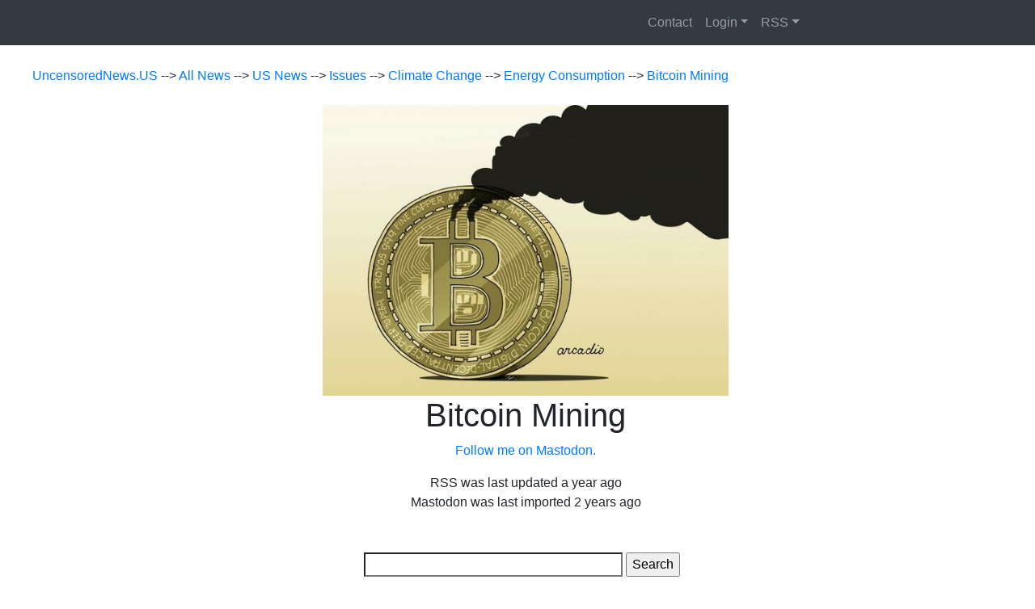

--- FILE ---
content_type: text/html; charset=UTF-8
request_url: https://uncensorednews.us/bitcoin-mining
body_size: 26116
content:
 
 <!DOCTYPE html>
<html lang='en'>
    <head>
        <base  href="/">

       <meta charset="utf-8">
    <meta http-equiv="X-UA-Compatible" content="IE=edge">
    <meta name="viewport" content="width=device-width, initial-scale=1">
<script src="https://code.jquery.com/jquery-3.3.1.min.js" integrity="sha256-FgpCb/KJQlLNfOu91ta32o/NMZxltwRo8QtmkMRdAu8="
  crossorigin="anonymous"></script>
  
  <script
  src="https://code.jquery.com/ui/1.12.1/jquery-ui.min.js"
  integrity="sha256-VazP97ZCwtekAsvgPBSUwPFKdrwD3unUfSGVYrahUqU="
  crossorigin="anonymous"></script>


  <!-- Include Bootstrap  library -->
<script src="https://cdnjs.cloudflare.com/ajax/libs/popper.js/1.12.9/umd/popper.min.js"></script>
   <link rel="stylesheet" href="https://maxcdn.bootstrapcdn.com/bootstrap/4.0.0/css/bootstrap.min.css">

 <script src="https://maxcdn.bootstrapcdn.com/bootstrap/4.0.0/js/bootstrap.min.js"></script>
 
 
  <!-- FOR SOCIAL MEDIA LINKS-->
<link href=" https://cdnjs.cloudflare.com/ajax/libs/bootstrap-social/5.0.0/bootstrap-social.min.css" rel="stylesheet"/>

<meta property="og:type" content="website" />
<meta name="description" content = "Bitcoin Mining"/>
<meta property="og:description" content = ""/>
<meta property = "og:title" content = "Bitcoin Mining"/>
<meta property = "title" content = "Bitcoin Mining"/>

<meta property = "og:url" content = "http://uncensorednews.us/bitcoin-mining"/>
<meta property = "fb:app_id" content = "368707034264919"/>
 

<meta property = "og:image" content ="https://uncensorednews.us/syndicate/categories/us-news/issues/climate-change/energy-consumption/bitcoin-mining/Banner" />
<meta name="twitter:image" content="https://uncensorednews.us/syndicate/categories/us-news/issues/climate-change/energy-consumption/bitcoin-mining/Banner" />
<meta property = "og:image:secure_url" content = "https://uncensorednews.us/syndicate/categories/us-news/issues/climate-change/energy-consumption/bitcoin-mining/Banner"/>
<meta property = "og::image:width" content = "567"/>
<meta property = "og:image:height" content = "407"/>
<meta name="twitter:image" content="https://uncensorednews.us/syndicate/categories/us-news/issues/climate-change/energy-consumption/bitcoin-mining/Banner">
 
<meta name="twitter:card" content="summary_large_image" /> 
<meta name="twitter:description" content=" "/> 
<meta name="twitter:title" content="Bitcoin Mining" /> 



  
<link rel="stylesheet" href="/Products/Layouts/styles-css">

 </head>
 <body >
     <div>
          <!--WARNING -->
<!--BREAKING THIS CAN BREAK ALL OF YOUR END USER FORMS-->
<!--BACK UP BEFORE EDITING-->
<!--AND SAVE THE URL FOR EDITING THIS OBJECT-->
<!--SO YOU CAN UNDO YOUR MISTAKES-->
<script>
  function mastodonLogin() {
    var url = "https://" + window.location.hostname +
      "/servers/" +
      window.location.hostname +
      "/moauth";
    location.href = url;
  }
</script>
<nav class="navbar navbar-expand-md navbar-dark bg-dark"><button class="navbar-toggler" type="button" data-toggle="collapse" data-target="#navbarsExample04" aria-controls="navbarsExample04" aria-expanded="false" aria-label="Toggle navigation"><span class="navbar-toggler-icon"> </span></button>
  <div class="collapse navbar-collapse" id="navbarsExample04">
    <ul class="navbar-nav mr-auto">
      
      <!--Node-->
      <!-- TREE-->
      <!-- ADD CONTENT-->
      <!-- Add HTML-->
      <!-- ADD FOLDER-->
      <!-- ADD ADVANCED-->
      
      <!--PER USER      -->
      
    </ul>
    <ul class="navbar-nav ml-auto">
      
      
      <li class="nav-item"> <a class="nav-link" href="/contact">Contact</a></li>
      
      <!-- MASTODON LOGIN-->
      <li class="nav-item dropdown ml-auto"><a class="nav-link dropdown-toggle" id="dropdown05" href="#" data-toggle="dropdown" aria-haspopup="true" aria-expanded="false">Login</a>
        <div class="dropdown-menu" aria-labelledby="dropdown05"><span><a class="dropdown-item" onClick="mastodonLogin()">Mastodon.Social</a><a class="dropdown-item" href="/other-login">Other Servers </a></span></div>
      </li><!-- Inherited Menu--><li class="nav-item dropdown mr-2"><a class="nav-link dropdown-toggle" id="dropdown04" href="https://example.com" data-toggle="dropdown" aria-haspopup="true" aria-expanded="false">RSS<div class="dropdown-menu" aria-labelledby="dropdown05"><a class="dropdown-item" href="/climate-change/rss" target="_blank">Climate Change</a><a class="dropdown-item" href="/censorship/rss" target="_blank">Censorship</a><a class="dropdown-item" href="/us-news/rss" target="_blank">US News</a><a class="dropdown-item" href="/categories/rss" target="_blank">All News</a></div></a></li>
    </ul>
  </div>
</nav>
     </div> 
     <div class = "main-div">  
     
    
<div style=" text-align:left; margin:0 20px 0 20px;">
  <div><br />
<div style = "margin:2px 10px 0 0">
<span> 
<a href="syndicate"> UncensoredNews.US  </a>
<span> --> </span>
</span  >
<span> 
<a href="categories"> All News  </a>
<span> --> </span>
</span  >
<span> 
<a href="us-news"> US News  </a>
<span> --> </span>
</span  >
<span> 
<a href="issues"> Issues  </a>
<span> --> </span>
</span  >
<span> 
<a href="climate-change"> Climate Change  </a>
<span> --> </span>
</span  >
<span> 
<a href="energy-consumption"> Energy Consumption  </a>
<span> --> </span>
</span  >
<span> 
<a href="bitcoin-mining"> Bitcoin Mining  </a>

</span  >
</div>  <br /></div>
  <div class="logo" id="left-column" style=" margin: 0 20px 0 20px;">
    <center><a class="Logo" href="#"></a>
      <image style=" margin-bottom:20px;max-width: 90vw; max-height:50vh; margin:auto;" src="/bitcoin-mining/Banner"></image>
    </center>
  </div>
  <div style="max-width: 50 em;">
    <div class="title" id="title">
      <div style="text-align:center;">
        <h1>Bitcoin Mining </h1>
      </div>
    </div>
  </div>
  <center class="description">
    <p style="text-align:left; margin:auto;"> </p><br />
  </center>
</div> 

 
  <link rel="stylesheet" href="https://use.fontawesome.com/releases/v5.12.1/css/all.css" crossorigin="anonymous">




<center>
    <p style= "color:red">  
    <a href ="https://mastodon.social/@UncensoredNews" >
    Follow me on Mastodon.
    </a>
    </p>
</center>

<center>
    
<span>
         RSS was last updated  a year ago<br>
         Mastodon was last imported  2 years ago
         
</span>


 </center>

<script>
    var moreURL = "/bitcoin-mining/moreSearch";
    var count = 6
    var remainder = [1658242279, 1648843259, 1642700949, 1641626943]
</script>
<script src='/Products/Layouts/News/scrollInfinite' ></script>
<script src='/Products/Layouts/News/scrollMoreDocIds' ></script>
<form>
    
    

<style>
  .description {display:none;}
</style>
<div style=" width: 100%;">
  <center>
    <table>
      <tr>
        <td> 
<div class="dropdown-menu"><a class="dropdown-item" href="/bitcoin-mining/editjs">EditJS</a><a class="dropdown-item" href="/bitcoin-mining/addLogo">Add Logo</a><a class="dropdown-item" href="/bitcoin-mining/addCategory">Add Category</a><a class="dropdown-item" href="/bitcoin-mining/addByURL">Add Link</a><a class="dropdown-item" href="/bitcoin-mining/addRSSByURL">Add RSS Feed</a><a class="dropdown-item" href="/bitcoin-mining/addVideo">Add Video</a><a class="dropdown-item" href="/bitcoin-mining/getrss">Get RSS</a></div> &nbsp; &nbsp; &nbsp;</td>
        
        
      </tr>
    </table><br />
  </center>
  <!--TABS-->


<div
     >


     <div style ="margin:auto; clear:left; width:25em;">
          
<input name = "query" type="search" 
      id="query"  style = "width: 20em;" 
     value = "">
  <input type="submit" value="Search">
<br>
    </div>
    <br>
<center>
    
<div style = "margin:auto; width:40em;">
   
    <select name="type" id="type"  style = "margin-bottom: 20px;">
    <option value= "video"> Videos </option>
    <option value= "article"> Articles </option>
    <option value= "both" selected > Both </option>
   </select>      
   
   <select name="recommended" id="recommended"  style = "margin-bottom: 20px;">
    <option value= "recommended" selected > Recommended </option>
    <option value= "other"> Listed </option>
    <option value= "all"> All </option>
   </select>      
   
    <select name="category" id="category"  onChange = "document.getElementById('form').action = '/' + this.value" style = "margin-bottom: 20px;">
        
    <option value= "bitcoin-mining" selected > Bitcoin Mining </option>
        
    <option value= "categories"> Entire site </option>
    <option value= "us-news"> US News </option>
    <option value= "climate-change"> Climate Change </option>
   </select>      
  
    </div> 
</center>
<br>
    <center>

<span>
     
    
    <span>
        
                   10 
  recommended articles and videos 
   in the 
  <a href = "/bitcoin-mining/categories">"Bitcoin Mining"  category.</a>
     
          </span>
    

           
    
</span>

 

    </center>
</div>


</div>
  
<script src="/Products/Layouts/News/social.js"></script>
<script src="/Products/Video/resize-video"></script>
<div style=" clear:left;"></div>
<link rel="stylesheet" href="/Products/Layouts/News/css" />
<div>
  
  <div class="flex" id="flex">

  <!--EACH BOX-->
  
<div class="flex-child" count="1" id="cryptocurrencies-use-more-electricity-in-a-year-than-norway" importTime="1666180998" style="border-radius: 5px;padding:5px 10px 0 5px; background-color:#e9ffdb ; margin: 4px; border: solid 2px; border-color:  #32cd32 ;;">
  <center>
    <h5>1.&nbsp; <span>Featured: </span><a target="”_blank" href="https://yaleclimateconnections.org/2022/10/cryptocurrencies-use-more-electricity-in-a-year-than-norway/"><span class="text-primary">Cryptocurrencies use more electricity in a year than Norway &nbsp; </span></a></h5>
  </center><!-- BOX CONTENT    -->
  <div style="padding:0 0px 0 0px;" id="cryptocurrencies-use-more-electricity-in-a-year-than-norway">
    <!--THE IMAGE-->
    <div style="max-width: 30%; float:left; margin: 0 10px 0px 0;"><img style="width:100%;" src="/cryptocurrencies-use-more-electricity-in-a-year-than-norway/Logo" /><br />
      <div style="text-align:center;">2022-10-19 <br /><br /></div>
    </div>
    <div>
      <center><span><a href="/yale-universities-climate-connections">Yale Universities Climate Connections</a><br /></span><span><a target="_blank" href="/cryptocurrencies-use-more-electricity-in-a-year-than-norway"> View </a>In: <a target="_blank" href="/bitcoin-mining">Bitcoin Mining</a></span></center>But the industry could cause less harm by adopting processes that use less computing power and by switching to renewable energy sources.   The post Cryptocurrencies use more electricity in a year than Norway appeared first on Yale Climate Connections. <br />
      <center> 



<a href ="  https://twitter.com/intent/tweet?text=Cryptocurrencies%20use%20more%20electricity%20in%20a%20year%20than%20Norway%0A%0ABut%20the%20industry%20could%20cause%20less%20harm%20by%20adopting%20processes%20that%20use%20less%20computing%20power%20and%20by%20switching%20to%20renewable%20energy%20sources.%20%20%20The%20post%20Cryptocurrencies%20use%20more%20electricity%20in%20a%20year%20than%20Norway%20appeared%20first%20on%20Yale%20Climate%20Connections.%0A%0A%20By%20%40CC_Yale%20%0A%20h/t%3A%20%40GNDNewsletter%20%0A&amp;url=https%3A//yaleclimateconnections.org/2022/10/cryptocurrencies-use-more-electricity-in-a-year-than-norway/" >
  <i class="fab fa-twitter"  style = "color: #1DA1F2;" ></i>

</a>

    <a href ="https://www.facebook.com/sharer/sharer.php?u=https://yaleclimateconnections.org/2022/10/cryptocurrencies-use-more-electricity-in-a-year-than-norway/" ><i class="fab fa-facebook"  style = "color: #4267B2;"></i></a>

 
<a href = "/cryptocurrencies-use-more-electricity-in-a-year-than-norway/toot">
<i class="fab fa-mastodon"  style = "color: #2b90d9;"></i>
    </a>
 
 

    
 
        



</center><br />
    </div>
    <div style="clear:left;"> </div>
  </div>
</div>

  <!--EACH BOX-->
  
<div class="flex-child" count="2" id="leading-the-nation-on-climate-ny-governor-signs-partial-ban-on-crypto-mining" importTime="1669284149" style="border-radius: 5px;padding:5px 10px 0 5px; background-color:#e9ffdb ; margin: 4px; border: solid 2px; border-color:  #32cd32 ;;">
  <center>
    <h5>2.&nbsp; <span>Featured: </span><a target="”_blank" href="https://www.commondreams.org/news/2022/11/23/leading-nation-climate-ny-governor-signs-partial-ban-crypto-mining"><span class="text-primary">'Leading the Nation on Climate,' NY Governor Signs Partial Ban on Crypto Mining &nbsp; </span></a></h5>
  </center><!-- BOX CONTENT    -->
  <div style="padding:0 0px 0 0px;" id="leading-the-nation-on-climate-ny-governor-signs-partial-ban-on-crypto-mining">
    <!--THE IMAGE-->
    <div style="max-width: 30%; float:left; margin: 0 10px 0px 0;"><img style="width:100%;" src="/leading-the-nation-on-climate-ny-governor-signs-partial-ban-on-crypto-mining/Logo" /><br />
      <div style="text-align:center;">2022-11-23 <br /><br /></div>
    </div>
    <div>
      <center><span><a href="/common-dreams-breaking-news-views-for-the-progressive-community">Common Dreams - Breaking News &amp; Views for the Progressive Community</a><br /></span><span><a target="_blank" href="/leading-the-nation-on-climate-ny-governor-signs-partial-ban-on-crypto-mining"> View </a>In: <a target="_blank" href="/bitcoin-mining">Bitcoin Mining</a></span></center>&ldquo;This first-in-the-nation law should set the standard for every other state where crypto miners are coming in, extracting resources, and wreaking havoc,&rdquo; said one campaigner. &ldquo;Thank you, Gov. Hochul, for setting a precedent for the rest of the country.&ldquo; <br />
      <center> 



<a href ="  https://twitter.com/intent/tweet?text=%27Leading%20the%20Nation%20on%20Climate%2C%27%20NY%20Governor%20Signs%20Partial%20Ban%20on%20Crypto%20Mining%0A%0A%26ldquo%3BThis%20first-in-the-nation%20law%20should%20set%20the%20standard%20for%20every%20other%20state%20where%20crypto%20miners%20are%20coming%20in%2C%20extracting%20resources%2C%20and%20wreaking%20havoc%2C%26rdquo%3B%20said%20one%20campaigner.%20%26ldquo%3BThank%20you%2C%20Gov.%20Hochul%2C%20for%20setting%20a%20precedent%20for%20the%20rest%20of%20the%20country.%26ldquo%3B%0A%0A%20By%20%40commondreams%0A%20h/t%3A%20%40GNDNewsletter%20%0A&amp;url=https%3A//www.commondreams.org/news/2022/11/23/leading-nation-climate-ny-governor-signs-partial-ban-crypto-mining" >
  <i class="fab fa-twitter"  style = "color: #1DA1F2;" ></i>

</a>

    <a href ="https://www.facebook.com/sharer/sharer.php?u=https://www.commondreams.org/news/2022/11/23/leading-nation-climate-ny-governor-signs-partial-ban-crypto-mining" ><i class="fab fa-facebook"  style = "color: #4267B2;"></i></a>

 
<a href = "/leading-the-nation-on-climate-ny-governor-signs-partial-ban-on-crypto-mining/toot">
<i class="fab fa-mastodon"  style = "color: #2b90d9;"></i>
    </a>
 
 

    
 
        



</center><br />
    </div>
    <div style="clear:left;"> </div>
  </div>
</div>

  <!--EACH BOX-->
  
<div class="flex-child" count="3" id="bitcoins-intensive-energy-demands-are-sparking-a-crypto-backlash" importTime="1655827267" style="border-radius: 5px;padding:5px 10px 0 5px; background-color:#e9ffdb ; margin: 4px; border: solid 2px; border-color:  #32cd32 ;;">
  <center>
    <h5>3.&nbsp; <span>Featured: </span><a target="”_blank" href="https://e360.yale.edu/features/bitcoins-intensive-energy-demands-spark-a-crypto-backlash"><span class="text-primary">Bitcoin’s Intensive Energy Demands Are Sparking a Crypto Backlash &nbsp; </span></a></h5>
  </center><!-- BOX CONTENT    -->
  <div style="padding:0 0px 0 0px;" id="bitcoins-intensive-energy-demands-are-sparking-a-crypto-backlash">
    <!--THE IMAGE-->
    <div style="max-width: 30%; float:left; margin: 0 10px 0px 0;"><img style="width:100%;" src="/bitcoins-intensive-energy-demands-are-sparking-a-crypto-backlash/Logo" /><br />
      <div style="text-align:center;">2022-06-21 <br /><br /></div>
    </div>
    <div>
      <center><span><a href="/yale-e360">Yale E360</a><br /></span><span><a target="_blank" href="/bitcoins-intensive-energy-demands-are-sparking-a-crypto-backlash"> View </a>In: <a target="_blank" href="/bitcoin-mining">Bitcoin Mining</a></span></center>The enormous energy demands of Bitcoin mining are prompting some U.S. municipalities to impose moratoriums or outright bans on cryptocurrency facilities. Bitcoin mining activity, critics warn, is leading to electricity price hikes and a revival of dirtier sources of power. Read more on E360 → <br />
      <center> 



<a href ="  https://twitter.com/intent/tweet?text=Bitcoin%E2%80%99s%20Intensive%20Energy%20Demands%20Are%20Sparking%20a%20Crypto%20Backlash%0A%0AThe%20enormous%20energy%20demands%20of%20Bitcoin%20mining%20are%20prompting%20some%20U.S.%20municipalities%20to%20impose%20moratoriums%20or%20outright%20bans%20on%20cryptocurrency%20facilities.%20Bitcoin%20mining%20activity%2C%20critics%20warn%2C%20is%20leading%20to%20electricity%20price%20hikes%20and%20a%20revival%20of%20dirtier%20sources%20of%20power.%20Read%20more%20on%20E360%20%E2%86%92%0A%0A%20By%20%40YaleE360%20%0A%20h/t%3A%20%40GNDNewsletter%20%0A&amp;url=https%3A//e360.yale.edu/features/bitcoins-intensive-energy-demands-spark-a-crypto-backlash" >
  <i class="fab fa-twitter"  style = "color: #1DA1F2;" ></i>

</a>

    <a href ="https://www.facebook.com/sharer/sharer.php?u=https://e360.yale.edu/features/bitcoins-intensive-energy-demands-spark-a-crypto-backlash" ><i class="fab fa-facebook"  style = "color: #4267B2;"></i></a>

 
<a href = "/bitcoins-intensive-energy-demands-are-sparking-a-crypto-backlash/toot">
<i class="fab fa-mastodon"  style = "color: #2b90d9;"></i>
    </a>
 
 

    
 
        



</center><br />
    </div>
    <div style="clear:left;"> </div>
  </div>
</div>
    

  <!--EACH BOX-->
  
<div class="flex-child" count="4" id="crypto-is-killing-the-planet" importTime="1666808578" style="border-radius: 5px;padding:5px 10px 0 5px; background-color:lightgrey; margin: 4px; border: solid 2px; border-color:lightgrey;;">
  <center>
    <h5>4.&nbsp; <a target="”_blank" href="https://theecologist.org/2022/oct/26/crypto-killing-planet"><span class="text-primary">Crypto is killing the planet &nbsp; </span></a></h5>
  </center><!-- BOX CONTENT    -->
  <div style="padding:0 0px 0 0px;" id="crypto-is-killing-the-planet">
    <!--THE IMAGE-->
    <div style="max-width: 30%; float:left; margin: 0 10px 0px 0;"><img style="width:100%;" src="/crypto-is-killing-the-planet/Logo" /><br />
      <div style="text-align:center;">2022-10-26 <br /><br /></div>
    </div>
    <div>
      <center><span><a href="/the-ecologist">The Ecologist</a><br /></span><span><a target="_blank" href="/crypto-is-killing-the-planet"> View </a>In: <a target="_blank" href="/bitcoin-mining">Bitcoin Mining</a></span></center>Crypto is killing the planet     Channel  Comment    Yasmin  26th October 2022    Teaser Media     <br />
      <center> 



<a href ="  https://twitter.com/intent/tweet?text=Crypto%20is%20killing%20the%20planet%0A%0ACrypto%20is%20killing%20the%20planet%20%20%20%20%20Channel%20%20Comment%20%20%20%20Yasmin%20%2026th%20October%202022%20%20%20%20Teaser%20Media%20%20%20%20%0A%0Ah/t%3A%20%40GNDNewsletter%20%0A&amp;url=https%3A//theecologist.org/2022/oct/26/crypto-killing-planet" >
  <i class="fab fa-twitter"  style = "color: #1DA1F2;" ></i>

</a>

    <a href ="https://www.facebook.com/sharer/sharer.php?u=https://theecologist.org/2022/oct/26/crypto-killing-planet" ><i class="fab fa-facebook"  style = "color: #4267B2;"></i></a>

 
<a href = "/crypto-is-killing-the-planet/toot">
<i class="fab fa-mastodon"  style = "color: #2b90d9;"></i>
    </a>
 
 

    
 
        



</center><br />
    </div>
    <div style="clear:left;"> </div>
  </div>
</div>

  <!--EACH BOX-->
  
<div class="flex-child" count="5" id="bitcoin-miners-are-the-dung-beetles-of-the-energy-sector" importTime="1665729889" style="border-radius: 5px;padding:5px 10px 0 5px; background-color:lightgrey; margin: 4px; border: solid 2px; border-color:lightgrey;;">
  <center>
    <h5>5.&nbsp; <a target="”_blank" href="https://www.zerohedge.com/crypto/bitcoin-miners-are-dung-beetles-energy-sector"><span class="text-primary">Bitcoin Miners Are The Dung Beetles Of The Energy Sector &nbsp; </span></a></h5>
  </center><!-- BOX CONTENT    -->
  <div style="padding:0 0px 0 0px;" id="bitcoin-miners-are-the-dung-beetles-of-the-energy-sector">
    <!--THE IMAGE-->
    <div style="max-width: 30%; float:left; margin: 0 10px 0px 0;"><img style="width:100%;" src="/bitcoin-miners-are-the-dung-beetles-of-the-energy-sector/Logo" /><br />
      <div style="text-align:center;">2022-10-13 <br /><br /></div>
    </div>
    <div>
      <center><span><a href="/zero-hedge">Zero Hedge News</a><br /></span><span><a target="_blank" href="/bitcoin-miners-are-the-dung-beetles-of-the-energy-sector"> View </a>In: <a target="_blank" href="/bitcoin-mining">Bitcoin Mining</a></span></center>Bitcoin Miners Are The Dung Beetles Of The Energy Sector  Authored by Robert Warren via BitcoinMagazine.com,  Miners will consume every last drop of wasted energy available, because they’re incentivized to do so.    The layperson knows only one thing about Bitcoin mining - it uses a lot of energy, and tha... <br />
      <center> 



<a href ="  https://twitter.com/intent/tweet?text=Bitcoin%20Miners%20Are%20The%20Dung%20Beetles%20Of%20The%20Energy%20Sector%0A%0ABitcoin%20Miners%20Are%20The%20Dung%20Beetles%20Of%20The%20Energy%20Sector%20%20Authored%20by%20Robert%20Warren%20via%20BitcoinMagazine.com%2C%20%20Miners%20will%20consume%20every%20last%20drop%20of%20wasted%20energy%20available%2C%20because%20they%E2%80%99re%20incentivized%20to%20do%20so.%20%20%20%20The%20layperson%20knows%20only%20one%20thing%20about%20Bitcoin%20mining%20-%20it%20uses%20a%C2%A0lot%C2%A0of%20energy%2C%20and%20tha...%0A%0A%20By%20%40zerohedge%0A%20h/t%3A%20%40GNDNewsletter%20%0A&amp;url=https%3A//www.zerohedge.com/crypto/bitcoin-miners-are-dung-beetles-energy-sector" >
  <i class="fab fa-twitter"  style = "color: #1DA1F2;" ></i>

</a>

    <a href ="https://www.facebook.com/sharer/sharer.php?u=https://www.zerohedge.com/crypto/bitcoin-miners-are-dung-beetles-energy-sector" ><i class="fab fa-facebook"  style = "color: #4267B2;"></i></a>

 
<a href = "/bitcoin-miners-are-the-dung-beetles-of-the-energy-sector/toot">
<i class="fab fa-mastodon"  style = "color: #2b90d9;"></i>
    </a>
 
 

    
 
        



</center><br />
    </div>
    <div style="clear:left;"> </div>
  </div>
</div>

  <!--EACH BOX-->
  
<div class="flex-child" count="6" id="the-cost-of-mining-bitcoin-in-198-different-countries" importTime="1659851208" style="border-radius: 5px;padding:5px 10px 0 5px; background-color:lightgrey; margin: 4px; border: solid 2px; border-color:lightgrey;;">
  <center>
    <h5>6.&nbsp; <a target="”_blank" href="https://www.zerohedge.com/crypto/cost-mining-bitcoin-198-different-countries"><span class="text-primary">The Cost Of Mining Bitcoin In 198 Different Countries &nbsp; </span></a></h5>
  </center><!-- BOX CONTENT    -->
  <div style="padding:0 0px 0 0px;" id="the-cost-of-mining-bitcoin-in-198-different-countries">
    <!--THE IMAGE-->
    <div style="max-width: 30%; float:left; margin: 0 10px 0px 0;"><img style="width:100%;" src="/the-cost-of-mining-bitcoin-in-198-different-countries/Logo" /><br />
      <div style="text-align:center;">2022-08-07 <br /><br /></div>
    </div>
    <div>
      <center><span><a href="/zero-hedge">Zero Hedge News</a><br /></span><span><a target="_blank" href="/the-cost-of-mining-bitcoin-in-198-different-countries"> View </a>In: <a target="_blank" href="/bitcoin-mining">Bitcoin Mining</a></span></center>The Cost Of Mining Bitcoin In 198 Different Countries  It takes an estimated 1,449 kilowatt hours (kWh) of energy to mine a single bitcoin. That’s the same amount of energy an average U.S. household consumes in approximately 13 years.  Given the high amount of energy needed to mine bitcoin, it can be ... <br />
      <center> 



<a href ="  https://twitter.com/intent/tweet?text=The%20Cost%20Of%20Mining%20Bitcoin%20In%20198%20Different%20Countries%0A%0AThe%20Cost%20Of%20Mining%20Bitcoin%20In%20198%20Different%20Countries%20%20It%20takes%20an%20estimated%C2%A01%2C449%20kilowatt%20hours%C2%A0%28kWh%29%20of%20energy%20to%20mine%20a%20single%20bitcoin.%20That%E2%80%99s%20the%20same%20amount%20of%20energy%20an%20average%20U.S.%20household%20consumes%20in%20approximately%C2%A013%20years.%20%20Given%20the%20high%20amount%20of%20energy%20needed%20to%20mine%20bitcoin%2C%20it%20can%20be%20...%0A%0A%20By%20%40zerohedge%0A%20h/t%3A%20%40GNDNewsletter%20%0A&amp;url=https%3A//www.zerohedge.com/crypto/cost-mining-bitcoin-198-different-countries" >
  <i class="fab fa-twitter"  style = "color: #1DA1F2;" ></i>

</a>

    <a href ="https://www.facebook.com/sharer/sharer.php?u=https://www.zerohedge.com/crypto/cost-mining-bitcoin-198-different-countries" ><i class="fab fa-facebook"  style = "color: #4267B2;"></i></a>

 
<a href = "/the-cost-of-mining-bitcoin-in-198-different-countries/toot">
<i class="fab fa-mastodon"  style = "color: #2b90d9;"></i>
    </a>
 
 

    
 
        



</center><br />
    </div>
    <div style="clear:left;"> </div>
  </div>
</div></div>
</div>
 
</form>


       
    <center>
   <p>&nbsp;Built using the&nbsp;&nbsp;<a href="https://forestwiki.com/">Forest Map Wiki&nbsp;</a>&nbsp;</p>

    </center>
    
   
     </div>
   
 </body>
 </html>




--- FILE ---
content_type: text/css; charset=UTF-8
request_url: https://uncensorednews.us/Products/Layouts/styles-css
body_size: 217
content:
 .main-div {padding-left: 20px;}
p, ul, ol, li,  h1, h2, h3   {margin-left:auto; margin-right:auto}
  p, l1, ul, ol {max-width: 30em; }
  h1 {max-width: 11em; }
  h2 {max-width: 14em; }
  h3 {max-width: 17em; }


--- FILE ---
content_type: text/css; charset=UTF-8
request_url: https://uncensorednews.us/Products/Layouts/News/css
body_size: 445
content:
.flex{  display: flex; 
     flex-direction: row ;
      flex-wrap: wrap;
      justify-content: flex-start;
        align-items: stretch ;
        align-content: stretch;
}


@media (max-width: 800px)  {
  .flex-child {
     width : 90vw;

  }
}


@media (max-width: 1199px) and (min-width: 801px) {
  .flex-child {
     width : 45vw;

  }
}

@media (min-width: 1200px) {
  .flex-child {
     width : 30vw;

  }
}


--- FILE ---
content_type: text/javascript; charset=UTF-8
request_url: https://uncensorednews.us/Products/Video/resize-video
body_size: 1489
content:
function resizeAllWide(){
var allVideos = $(".YouTubeVideo");
var newWidth =  $(window).width() * 0.8;
resizeVideos(allVideos, newWidth);
}

function resizeAllFlex(){
var allVideos = $(".YouTubeVideo");
var newWidth =  flexWidth();
resizeCore(allVideos, newWidth);
}

function resizeOneWide(videoId){
var allVideos = $('#' + videoId +'-video');
var newWidth =  $(window).width() *0.8;
resizeVideos(allVideos, newWidth);
}

function resizeOneFlex(videoId){
    
var flexDiv = document.getElementById(videoId);
var videoFrame = $('#' + videoId + '-video');
resizeVideos(videoFrame, videoWidth() );
flexDiv.style.width = flexWidth();
}


function flexWidth() {
var screenWidth =  $(window).width();
var newWidth;
if (screenWidth >=1200){
    newWidth = "30vw";
}
else if (screenWidth >=800){
    newWidth = "45vw";
}
else {
    newWidth = "90vw";
}   
return newWidth;

} 
function videoWidth() {
var screenWidth =  $(window).width();
var newWidth;
if (screenWidth >=1200){
    newWidth = 0.3 * screenWidth;
}
else if (screenWidth >=800){
    newWidth = 0.45 * screenWidth;
}
else {
    newWidth = 0.9 * screenWidth;
}   
return newWidth * 0.9;

} 
 
 
function resizeVideos(allVideos, newWidth){ 
// Figure out and save aspect ratio for each video
allVideos.each(function() {
    aspectRatio= this.height / this.width;
    newHeight = aspectRatio * newWidth;
$(this).width(newWidth);
$(this).height(newHeight);
});

}




--- FILE ---
content_type: text/javascript; charset=UTF-8
request_url: https://uncensorednews.us/Products/Layouts/News/scrollInfinite
body_size: 243
content:
 //Infinite scroll
$(document).ready(() => {
   $(window).on("scroll", function() {
    var size =       $(document).height() - $(window).height() - $(window).scrollTop() ;
    if (size  <=100){
     loadMoreNews();
    }
   });
   });

--- FILE ---
content_type: text/javascript; charset=UTF-8
request_url: https://uncensorednews.us/Products/Layouts/News/scrollMoreDocIds
body_size: 1540
content:
   var locked = false;
  var lastCalled = 0;
  
  
  function setValues(news){
  var children = news.children;
  var length = children.length; 
  var attributes;
  for (var i =0 ; i< length; i++){
  var child  =children[i];
  if (child.tagName == 'SCRIPT'){
   eval(child.firstChild.nodeValue);
      continue;
  }
  if (child.tagName =="P"){ 
      continue; }
  

  attributes = child.attributes ;   
 
  
  window.count = parseInt(attributes.count.value);
  window.lastImportTime = parseInt(attributes.importTime.value);
  }
  }
 function reSize(){}
  
  function loadMoreNews(){
      if (locked) return;
      locked = true;

      var url;
       if (remainder.length==0){return;}
      url =moreURL + "?docIds=" + JSON.stringify(remainder.slice(0,6));
      url = url + "&count="+count.toString();
      remainder = remainder.slice(6);
 
      console.log("URL =", url);
     fetch(url).then(function (response) {
	var text = response.text();
	return text;
 }).then(function (html) {
     var template = document.createElement('template');
    html = html.trim(); // Never return a text node of whitespace as the result
    template.innerHTML = html;
    news = template.content;
    setValues(news);
   document.getElementById('flex').appendChild(news);
   locked = false;
}).catch(function (err) {
    locked = false;
	// There was an error
	console.warn('Failed To Load More News  Please report it to lozinski@PythonLinks.info',err);
});
}
//document.onload = loadMoreNews();

--- FILE ---
content_type: text/javascript; charset=UTF-8
request_url: https://uncensorednews.us/Products/Layouts/News/social.js
body_size: 836
content:
  function toot(node){
   
  var url = node.myURL +"/toot";
  window.open(url, '_blank').focus();
 }

function copyText(node){
 
   var text = getTextAndURL(node);    
   navigator.clipboard.writeText(text);
}

function gettextAndURL(node){
     return getText(node) + " " + node.articleURL;
}

function getText(node){
    
 var  text =  node.title + "\n\n" + node.description + "\n\n";
     if (node.twitterId){
         text += " By @" + node.twitterId + "\n "; 
     }
 
        text += "Via: " + node.parentalURL + "\n";
  return text;
  }
     
 function tweet(node){

     var text = getText(node);
     text = encodeURIComponent (text);
var url = "https://twitter.com/intent/tweet?text=";
url +=  text;
url += "&url=" + encodeURI(node.articleURL);
  window.open(url, '_blank').focus();

}

 